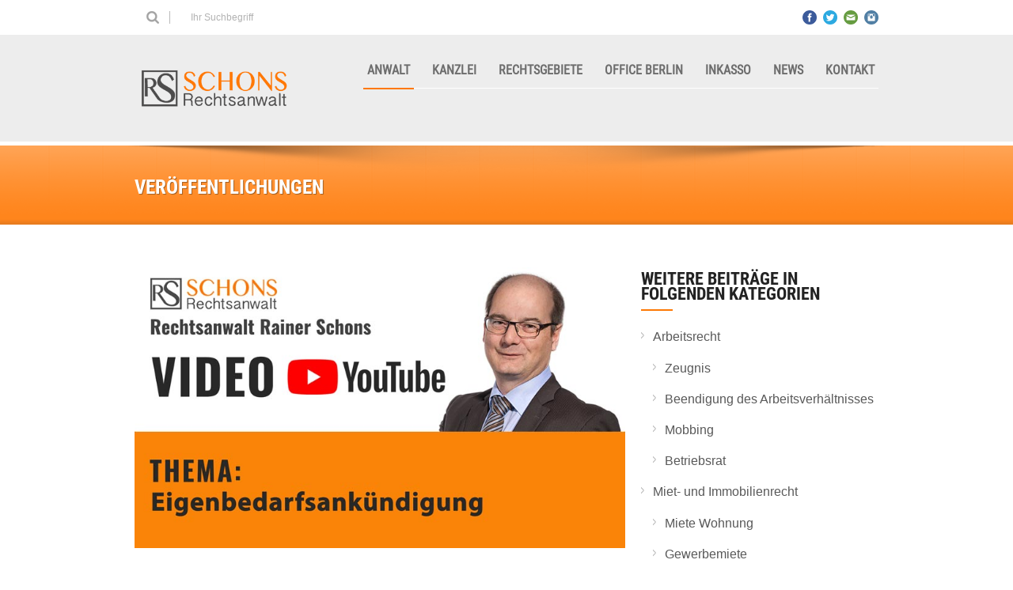

--- FILE ---
content_type: text/html; charset=UTF-8
request_url: https://www.schons-rechtsanwalt.de/%C2%A7-573-absatz-2-bgb-eigenbedarfskundigung-anforderungen/thumb-eigenbedarfsankundigung/
body_size: 10756
content:
<!DOCTYPE html>
<!--[if lt IE 7]><html class="no-js lt-ie9 lt-ie8 lt-ie7" lang="de"> <![endif]-->
<!--[if IE 7]><html class="no-js lt-ie9 lt-ie8" lang="de"> <![endif]-->
<!--[if IE 8]><html class="no-js lt-ie9" lang="de"> <![endif]-->
<!--[if gt IE 8]><!--> <html class="no-js" lang="de"> <!--<![endif]-->
<head>
<!-- Basic Page Needs
================================================== -->
<meta charset="UTF-8" />
<title>Rechtsanwalt Schons Trier  Eigenbedarfsankündigung Video - Rechtsanwalt Schons Trier</title>
<!--[if lt IE 9]>
<script src="http://html5shiv.googlecode.com/svn/trunk/html5.js"></script>
<![endif]-->
<!-- CSS
================================================== -->
<meta name="viewport" content="width=device-width, user-scalable=no">
<!--[if IE 7]>
<link rel="stylesheet" href="https://www.schons-rechtsanwalt.de/wp-content/themes/maxima/stylesheet/ie7-style.css" /> 
<link rel="stylesheet" href="https://www.schons-rechtsanwalt.de/wp-content/themes/maxima/stylesheet/font-awesome/font-awesome-ie7.min.css" /> 
<![endif]-->	
<link rel="shortcut icon" href="https://www.schons-rechtsanwalt.de/wp-content/uploads/2014/03/favicon.ico" type="image/x-icon" /><meta name='robots' content='index, follow, max-image-preview:large, max-snippet:-1, max-video-preview:-1' />
<style>img:is([sizes="auto" i], [sizes^="auto," i]) { contain-intrinsic-size: 3000px 1500px }</style>
<!-- This site is optimized with the Yoast SEO plugin v25.3.1 - https://yoast.com/wordpress/plugins/seo/ -->
<link rel="canonical" href="https://www.schons-rechtsanwalt.de/§-573-absatz-2-bgb-eigenbedarfskundigung-anforderungen/thumb-eigenbedarfsankundigung/" />
<meta property="og:locale" content="de_DE" />
<meta property="og:type" content="article" />
<meta property="og:title" content="Eigenbedarfsankündigung Video - Rechtsanwalt Schons Trier" />
<meta property="og:url" content="https://www.schons-rechtsanwalt.de/§-573-absatz-2-bgb-eigenbedarfskundigung-anforderungen/thumb-eigenbedarfsankundigung/" />
<meta property="og:site_name" content="Rechtsanwalt Schons Trier" />
<meta property="article:publisher" content="https://www.facebook.com/profile.php?id=100063776504622" />
<meta property="article:modified_time" content="2022-02-14T17:48:03+00:00" />
<meta property="og:image" content="https://www.schons-rechtsanwalt.de/%C2%A7-573-absatz-2-bgb-eigenbedarfskundigung-anforderungen/thumb-eigenbedarfsankundigung" />
<meta property="og:image:width" content="800" />
<meta property="og:image:height" content="459" />
<meta property="og:image:type" content="image/jpeg" />
<meta name="twitter:card" content="summary_large_image" />
<script type="application/ld+json" class="yoast-schema-graph">{"@context":"https://schema.org","@graph":[{"@type":"WebPage","@id":"https://www.schons-rechtsanwalt.de/%C2%A7-573-absatz-2-bgb-eigenbedarfskundigung-anforderungen/thumb-eigenbedarfsankundigung/","url":"https://www.schons-rechtsanwalt.de/%C2%A7-573-absatz-2-bgb-eigenbedarfskundigung-anforderungen/thumb-eigenbedarfsankundigung/","name":"Eigenbedarfsankündigung Video - Rechtsanwalt Schons Trier","isPartOf":{"@id":"https://www.schons-rechtsanwalt.de/#website"},"primaryImageOfPage":{"@id":"https://www.schons-rechtsanwalt.de/%C2%A7-573-absatz-2-bgb-eigenbedarfskundigung-anforderungen/thumb-eigenbedarfsankundigung/#primaryimage"},"image":{"@id":"https://www.schons-rechtsanwalt.de/%C2%A7-573-absatz-2-bgb-eigenbedarfskundigung-anforderungen/thumb-eigenbedarfsankundigung/#primaryimage"},"thumbnailUrl":"https://www.schons-rechtsanwalt.de/wp-content/uploads/2015/08/thumb-eigenbedarfsankundigung.jpg","datePublished":"2022-02-14T17:47:45+00:00","dateModified":"2022-02-14T17:48:03+00:00","breadcrumb":{"@id":"https://www.schons-rechtsanwalt.de/%C2%A7-573-absatz-2-bgb-eigenbedarfskundigung-anforderungen/thumb-eigenbedarfsankundigung/#breadcrumb"},"inLanguage":"de","potentialAction":[{"@type":"ReadAction","target":["https://www.schons-rechtsanwalt.de/%C2%A7-573-absatz-2-bgb-eigenbedarfskundigung-anforderungen/thumb-eigenbedarfsankundigung/"]}]},{"@type":"ImageObject","inLanguage":"de","@id":"https://www.schons-rechtsanwalt.de/%C2%A7-573-absatz-2-bgb-eigenbedarfskundigung-anforderungen/thumb-eigenbedarfsankundigung/#primaryimage","url":"https://www.schons-rechtsanwalt.de/wp-content/uploads/2015/08/thumb-eigenbedarfsankundigung.jpg","contentUrl":"https://www.schons-rechtsanwalt.de/wp-content/uploads/2015/08/thumb-eigenbedarfsankundigung.jpg","width":800,"height":459,"caption":"Eigenbedarfsankündigung Video"},{"@type":"BreadcrumbList","@id":"https://www.schons-rechtsanwalt.de/%C2%A7-573-absatz-2-bgb-eigenbedarfskundigung-anforderungen/thumb-eigenbedarfsankundigung/#breadcrumb","itemListElement":[{"@type":"ListItem","position":1,"name":"Startseite","item":"https://www.schons-rechtsanwalt.de/"},{"@type":"ListItem","position":2,"name":"Vermieter Eigenbedarf : Kündigung § 573 Absatz 2 BGB &#8211; Eigenbedarfskündigung – Anforderungen","item":"https://www.schons-rechtsanwalt.de/%c2%a7-573-absatz-2-bgb-eigenbedarfskundigung-anforderungen/"},{"@type":"ListItem","position":3,"name":"Eigenbedarfsankündigung Video"}]},{"@type":"WebSite","@id":"https://www.schons-rechtsanwalt.de/#website","url":"https://www.schons-rechtsanwalt.de/","name":"Rechtsanwalt Schons Trier","description":"Anwalt für Arbeitsrecht, Mietrecht, Baurecht, Gesellschaftsrecht","publisher":{"@id":"https://www.schons-rechtsanwalt.de/#organization"},"potentialAction":[{"@type":"SearchAction","target":{"@type":"EntryPoint","urlTemplate":"https://www.schons-rechtsanwalt.de/?s={search_term_string}"},"query-input":{"@type":"PropertyValueSpecification","valueRequired":true,"valueName":"search_term_string"}}],"inLanguage":"de"},{"@type":"Organization","@id":"https://www.schons-rechtsanwalt.de/#organization","name":"Rechtsanwalt Schons Trier","url":"https://www.schons-rechtsanwalt.de/","logo":{"@type":"ImageObject","inLanguage":"de","@id":"https://www.schons-rechtsanwalt.de/#/schema/logo/image/","url":"https://www.schons-rechtsanwalt.de/wp-content/uploads/2020/05/logo2x.png","contentUrl":"https://www.schons-rechtsanwalt.de/wp-content/uploads/2020/05/logo2x.png","width":360,"height":89,"caption":"Rechtsanwalt Schons Trier"},"image":{"@id":"https://www.schons-rechtsanwalt.de/#/schema/logo/image/"},"sameAs":["https://www.facebook.com/profile.php?id=100063776504622","https://www.instagram.com/rechtsanwaltrainerschons/?hl=de"]}]}</script>
<!-- / Yoast SEO plugin. -->
<link rel="alternate" type="application/rss+xml" title="Rechtsanwalt Schons Trier &raquo; Feed" href="https://www.schons-rechtsanwalt.de/feed/" />
<link rel="alternate" type="application/rss+xml" title="Rechtsanwalt Schons Trier &raquo; Kommentar-Feed" href="https://www.schons-rechtsanwalt.de/comments/feed/" />
<!-- <link rel='stylesheet' id='mxm-style-css' href='https://www.schons-rechtsanwalt.de/wp-content/themes/maxima/style.css?ver=6.8.3' type='text/css' media='all' /> -->
<!-- <link rel='stylesheet' id='mxm-foundation-css' href='https://www.schons-rechtsanwalt.de/wp-content/themes/maxima/stylesheet/foundation-responsive.css?ver=6.8.3' type='text/css' media='all' /> -->
<!-- <link rel='stylesheet' id='style-custom-css' href='https://www.schons-rechtsanwalt.de/wp-content/themes/maxima/style-custom.css?ver=6.8.3' type='text/css' media='all' /> -->
<!-- <link rel='stylesheet' id='layerslider-css' href='https://www.schons-rechtsanwalt.de/wp-content/plugins/LayerSlider/assets/static/layerslider/css/layerslider.css?ver=7.14.4' type='text/css' media='all' /> -->
<!-- <link rel='stylesheet' id='wp-block-library-css' href='https://www.schons-rechtsanwalt.de/wp-includes/css/dist/block-library/style.min.css?ver=6.8.3' type='text/css' media='all' /> -->
<link rel="stylesheet" type="text/css" href="//www.schons-rechtsanwalt.de/wp-content/cache/wpfc-minified/d62cu551/dy8ym.css" media="all"/>
<style id='classic-theme-styles-inline-css' type='text/css'>
/*! This file is auto-generated */
.wp-block-button__link{color:#fff;background-color:#32373c;border-radius:9999px;box-shadow:none;text-decoration:none;padding:calc(.667em + 2px) calc(1.333em + 2px);font-size:1.125em}.wp-block-file__button{background:#32373c;color:#fff;text-decoration:none}
</style>
<style id='pdfemb-pdf-embedder-viewer-style-inline-css' type='text/css'>
.wp-block-pdfemb-pdf-embedder-viewer{max-width:none}
</style>
<style id='global-styles-inline-css' type='text/css'>
:root{--wp--preset--aspect-ratio--square: 1;--wp--preset--aspect-ratio--4-3: 4/3;--wp--preset--aspect-ratio--3-4: 3/4;--wp--preset--aspect-ratio--3-2: 3/2;--wp--preset--aspect-ratio--2-3: 2/3;--wp--preset--aspect-ratio--16-9: 16/9;--wp--preset--aspect-ratio--9-16: 9/16;--wp--preset--color--black: #000000;--wp--preset--color--cyan-bluish-gray: #abb8c3;--wp--preset--color--white: #ffffff;--wp--preset--color--pale-pink: #f78da7;--wp--preset--color--vivid-red: #cf2e2e;--wp--preset--color--luminous-vivid-orange: #ff6900;--wp--preset--color--luminous-vivid-amber: #fcb900;--wp--preset--color--light-green-cyan: #7bdcb5;--wp--preset--color--vivid-green-cyan: #00d084;--wp--preset--color--pale-cyan-blue: #8ed1fc;--wp--preset--color--vivid-cyan-blue: #0693e3;--wp--preset--color--vivid-purple: #9b51e0;--wp--preset--gradient--vivid-cyan-blue-to-vivid-purple: linear-gradient(135deg,rgba(6,147,227,1) 0%,rgb(155,81,224) 100%);--wp--preset--gradient--light-green-cyan-to-vivid-green-cyan: linear-gradient(135deg,rgb(122,220,180) 0%,rgb(0,208,130) 100%);--wp--preset--gradient--luminous-vivid-amber-to-luminous-vivid-orange: linear-gradient(135deg,rgba(252,185,0,1) 0%,rgba(255,105,0,1) 100%);--wp--preset--gradient--luminous-vivid-orange-to-vivid-red: linear-gradient(135deg,rgba(255,105,0,1) 0%,rgb(207,46,46) 100%);--wp--preset--gradient--very-light-gray-to-cyan-bluish-gray: linear-gradient(135deg,rgb(238,238,238) 0%,rgb(169,184,195) 100%);--wp--preset--gradient--cool-to-warm-spectrum: linear-gradient(135deg,rgb(74,234,220) 0%,rgb(151,120,209) 20%,rgb(207,42,186) 40%,rgb(238,44,130) 60%,rgb(251,105,98) 80%,rgb(254,248,76) 100%);--wp--preset--gradient--blush-light-purple: linear-gradient(135deg,rgb(255,206,236) 0%,rgb(152,150,240) 100%);--wp--preset--gradient--blush-bordeaux: linear-gradient(135deg,rgb(254,205,165) 0%,rgb(254,45,45) 50%,rgb(107,0,62) 100%);--wp--preset--gradient--luminous-dusk: linear-gradient(135deg,rgb(255,203,112) 0%,rgb(199,81,192) 50%,rgb(65,88,208) 100%);--wp--preset--gradient--pale-ocean: linear-gradient(135deg,rgb(255,245,203) 0%,rgb(182,227,212) 50%,rgb(51,167,181) 100%);--wp--preset--gradient--electric-grass: linear-gradient(135deg,rgb(202,248,128) 0%,rgb(113,206,126) 100%);--wp--preset--gradient--midnight: linear-gradient(135deg,rgb(2,3,129) 0%,rgb(40,116,252) 100%);--wp--preset--font-size--small: 13px;--wp--preset--font-size--medium: 20px;--wp--preset--font-size--large: 36px;--wp--preset--font-size--x-large: 42px;--wp--preset--spacing--20: 0.44rem;--wp--preset--spacing--30: 0.67rem;--wp--preset--spacing--40: 1rem;--wp--preset--spacing--50: 1.5rem;--wp--preset--spacing--60: 2.25rem;--wp--preset--spacing--70: 3.38rem;--wp--preset--spacing--80: 5.06rem;--wp--preset--shadow--natural: 6px 6px 9px rgba(0, 0, 0, 0.2);--wp--preset--shadow--deep: 12px 12px 50px rgba(0, 0, 0, 0.4);--wp--preset--shadow--sharp: 6px 6px 0px rgba(0, 0, 0, 0.2);--wp--preset--shadow--outlined: 6px 6px 0px -3px rgba(255, 255, 255, 1), 6px 6px rgba(0, 0, 0, 1);--wp--preset--shadow--crisp: 6px 6px 0px rgba(0, 0, 0, 1);}:where(.is-layout-flex){gap: 0.5em;}:where(.is-layout-grid){gap: 0.5em;}body .is-layout-flex{display: flex;}.is-layout-flex{flex-wrap: wrap;align-items: center;}.is-layout-flex > :is(*, div){margin: 0;}body .is-layout-grid{display: grid;}.is-layout-grid > :is(*, div){margin: 0;}:where(.wp-block-columns.is-layout-flex){gap: 2em;}:where(.wp-block-columns.is-layout-grid){gap: 2em;}:where(.wp-block-post-template.is-layout-flex){gap: 1.25em;}:where(.wp-block-post-template.is-layout-grid){gap: 1.25em;}.has-black-color{color: var(--wp--preset--color--black) !important;}.has-cyan-bluish-gray-color{color: var(--wp--preset--color--cyan-bluish-gray) !important;}.has-white-color{color: var(--wp--preset--color--white) !important;}.has-pale-pink-color{color: var(--wp--preset--color--pale-pink) !important;}.has-vivid-red-color{color: var(--wp--preset--color--vivid-red) !important;}.has-luminous-vivid-orange-color{color: var(--wp--preset--color--luminous-vivid-orange) !important;}.has-luminous-vivid-amber-color{color: var(--wp--preset--color--luminous-vivid-amber) !important;}.has-light-green-cyan-color{color: var(--wp--preset--color--light-green-cyan) !important;}.has-vivid-green-cyan-color{color: var(--wp--preset--color--vivid-green-cyan) !important;}.has-pale-cyan-blue-color{color: var(--wp--preset--color--pale-cyan-blue) !important;}.has-vivid-cyan-blue-color{color: var(--wp--preset--color--vivid-cyan-blue) !important;}.has-vivid-purple-color{color: var(--wp--preset--color--vivid-purple) !important;}.has-black-background-color{background-color: var(--wp--preset--color--black) !important;}.has-cyan-bluish-gray-background-color{background-color: var(--wp--preset--color--cyan-bluish-gray) !important;}.has-white-background-color{background-color: var(--wp--preset--color--white) !important;}.has-pale-pink-background-color{background-color: var(--wp--preset--color--pale-pink) !important;}.has-vivid-red-background-color{background-color: var(--wp--preset--color--vivid-red) !important;}.has-luminous-vivid-orange-background-color{background-color: var(--wp--preset--color--luminous-vivid-orange) !important;}.has-luminous-vivid-amber-background-color{background-color: var(--wp--preset--color--luminous-vivid-amber) !important;}.has-light-green-cyan-background-color{background-color: var(--wp--preset--color--light-green-cyan) !important;}.has-vivid-green-cyan-background-color{background-color: var(--wp--preset--color--vivid-green-cyan) !important;}.has-pale-cyan-blue-background-color{background-color: var(--wp--preset--color--pale-cyan-blue) !important;}.has-vivid-cyan-blue-background-color{background-color: var(--wp--preset--color--vivid-cyan-blue) !important;}.has-vivid-purple-background-color{background-color: var(--wp--preset--color--vivid-purple) !important;}.has-black-border-color{border-color: var(--wp--preset--color--black) !important;}.has-cyan-bluish-gray-border-color{border-color: var(--wp--preset--color--cyan-bluish-gray) !important;}.has-white-border-color{border-color: var(--wp--preset--color--white) !important;}.has-pale-pink-border-color{border-color: var(--wp--preset--color--pale-pink) !important;}.has-vivid-red-border-color{border-color: var(--wp--preset--color--vivid-red) !important;}.has-luminous-vivid-orange-border-color{border-color: var(--wp--preset--color--luminous-vivid-orange) !important;}.has-luminous-vivid-amber-border-color{border-color: var(--wp--preset--color--luminous-vivid-amber) !important;}.has-light-green-cyan-border-color{border-color: var(--wp--preset--color--light-green-cyan) !important;}.has-vivid-green-cyan-border-color{border-color: var(--wp--preset--color--vivid-green-cyan) !important;}.has-pale-cyan-blue-border-color{border-color: var(--wp--preset--color--pale-cyan-blue) !important;}.has-vivid-cyan-blue-border-color{border-color: var(--wp--preset--color--vivid-cyan-blue) !important;}.has-vivid-purple-border-color{border-color: var(--wp--preset--color--vivid-purple) !important;}.has-vivid-cyan-blue-to-vivid-purple-gradient-background{background: var(--wp--preset--gradient--vivid-cyan-blue-to-vivid-purple) !important;}.has-light-green-cyan-to-vivid-green-cyan-gradient-background{background: var(--wp--preset--gradient--light-green-cyan-to-vivid-green-cyan) !important;}.has-luminous-vivid-amber-to-luminous-vivid-orange-gradient-background{background: var(--wp--preset--gradient--luminous-vivid-amber-to-luminous-vivid-orange) !important;}.has-luminous-vivid-orange-to-vivid-red-gradient-background{background: var(--wp--preset--gradient--luminous-vivid-orange-to-vivid-red) !important;}.has-very-light-gray-to-cyan-bluish-gray-gradient-background{background: var(--wp--preset--gradient--very-light-gray-to-cyan-bluish-gray) !important;}.has-cool-to-warm-spectrum-gradient-background{background: var(--wp--preset--gradient--cool-to-warm-spectrum) !important;}.has-blush-light-purple-gradient-background{background: var(--wp--preset--gradient--blush-light-purple) !important;}.has-blush-bordeaux-gradient-background{background: var(--wp--preset--gradient--blush-bordeaux) !important;}.has-luminous-dusk-gradient-background{background: var(--wp--preset--gradient--luminous-dusk) !important;}.has-pale-ocean-gradient-background{background: var(--wp--preset--gradient--pale-ocean) !important;}.has-electric-grass-gradient-background{background: var(--wp--preset--gradient--electric-grass) !important;}.has-midnight-gradient-background{background: var(--wp--preset--gradient--midnight) !important;}.has-small-font-size{font-size: var(--wp--preset--font-size--small) !important;}.has-medium-font-size{font-size: var(--wp--preset--font-size--medium) !important;}.has-large-font-size{font-size: var(--wp--preset--font-size--large) !important;}.has-x-large-font-size{font-size: var(--wp--preset--font-size--x-large) !important;}
:where(.wp-block-post-template.is-layout-flex){gap: 1.25em;}:where(.wp-block-post-template.is-layout-grid){gap: 1.25em;}
:where(.wp-block-columns.is-layout-flex){gap: 2em;}:where(.wp-block-columns.is-layout-grid){gap: 2em;}
:root :where(.wp-block-pullquote){font-size: 1.5em;line-height: 1.6;}
</style>
<!-- <link rel='stylesheet' id='dashicons-css' href='https://www.schons-rechtsanwalt.de/wp-includes/css/dashicons.min.css?ver=6.8.3' type='text/css' media='all' /> -->
<!-- <link rel='stylesheet' id='to-top-css' href='https://www.schons-rechtsanwalt.de/wp-content/plugins/to-top/public/css/to-top-public.css?ver=2.5.5' type='text/css' media='all' /> -->
<!-- <link rel='stylesheet' id='superfish-css' href='https://www.schons-rechtsanwalt.de/wp-content/themes/maxima/stylesheet/superfish.css?ver=6.8.3' type='text/css' media='all' /> -->
<!-- <link rel='stylesheet' id='fancybox-css' href='https://www.schons-rechtsanwalt.de/wp-content/themes/maxima/stylesheet/fancybox.css?ver=6.8.3' type='text/css' media='all' /> -->
<!-- <link rel='stylesheet' id='fancybox-thumbs-css' href='https://www.schons-rechtsanwalt.de/wp-content/themes/maxima/stylesheet/jquery.fancybox-thumbs.css?ver=6.8.3' type='text/css' media='all' /> -->
<!-- <link rel='stylesheet' id='font-awesome-css' href='https://www.schons-rechtsanwalt.de/wp-content/themes/maxima/stylesheet/font-awesome/font-awesome.css?ver=6.8.3' type='text/css' media='all' /> -->
<link rel="stylesheet" type="text/css" href="//www.schons-rechtsanwalt.de/wp-content/cache/wpfc-minified/10mvmoo4/dy8ym.css" media="all"/>
<script src='//www.schons-rechtsanwalt.de/wp-content/cache/wpfc-minified/qimnl25s/dy8ym.js' type="text/javascript"></script>
<!-- <script type="text/javascript" src="https://www.schons-rechtsanwalt.de/wp-includes/js/jquery/jquery.min.js?ver=3.7.1" id="jquery-core-js"></script> -->
<!-- <script type="text/javascript" src="https://www.schons-rechtsanwalt.de/wp-includes/js/jquery/jquery-migrate.min.js?ver=3.4.1" id="jquery-migrate-js"></script> -->
<script type="text/javascript" id="to-top-js-extra">
/* <![CDATA[ */
var to_top_options = {"scroll_offset":"100","icon_opacity":"50","style":"icon","icon_type":"dashicons-arrow-up-alt2","icon_color":"#ffffff","icon_bg_color":"#000000","icon_size":"32","border_radius":"5","image":"https:\/\/www.schons-rechtsanwalt.de\/wp-content\/plugins\/to-top\/admin\/images\/default.png","image_width":"65","image_alt":"","location":"bottom-right","margin_x":"20","margin_y":"20","show_on_admin":"0","enable_autohide":"0","autohide_time":"2","enable_hide_small_device":"0","small_device_max_width":"640","reset":"0"};
/* ]]> */
</script>
<script src='//www.schons-rechtsanwalt.de/wp-content/cache/wpfc-minified/7ndg35uc/dy8ym.js' type="text/javascript"></script>
<!-- <script async type="text/javascript" src="https://www.schons-rechtsanwalt.de/wp-content/plugins/to-top/public/js/to-top-public.js?ver=2.5.5" id="to-top-js"></script> -->
<!-- <script type="text/javascript" src="https://www.schons-rechtsanwalt.de/wp-content/plugins/interaktive-karte-1626093597-99497/interaktive_karte/karte.js?ver=6.8.3" id="iakjs-js"></script> -->
<!-- <script type="text/javascript" src="https://www.schons-rechtsanwalt.de/wp-content/themes/maxima/javascript/jquery.fitvids.js?ver=1.0" id="fitvids-js"></script> -->
<meta name="generator" content="Powered by LayerSlider 7.14.4 - Build Heros, Sliders, and Popups. Create Animations and Beautiful, Rich Web Content as Easy as Never Before on WordPress." />
<!-- LayerSlider updates and docs at: https://layerslider.com -->
<link rel="https://api.w.org/" href="https://www.schons-rechtsanwalt.de/wp-json/" /><link rel="alternate" title="JSON" type="application/json" href="https://www.schons-rechtsanwalt.de/wp-json/wp/v2/media/3466" /><link rel="EditURI" type="application/rsd+xml" title="RSD" href="https://www.schons-rechtsanwalt.de/xmlrpc.php?rsd" />
<meta name="generator" content="WordPress 6.8.3" />
<link rel='shortlink' href='https://www.schons-rechtsanwalt.de/?p=3466' />
<link rel="alternate" title="oEmbed (JSON)" type="application/json+oembed" href="https://www.schons-rechtsanwalt.de/wp-json/oembed/1.0/embed?url=https%3A%2F%2Fwww.schons-rechtsanwalt.de%2F%25c2%25a7-573-absatz-2-bgb-eigenbedarfskundigung-anforderungen%2Fthumb-eigenbedarfsankundigung%2F" />
<link rel="alternate" title="oEmbed (XML)" type="text/xml+oembed" href="https://www.schons-rechtsanwalt.de/wp-json/oembed/1.0/embed?url=https%3A%2F%2Fwww.schons-rechtsanwalt.de%2F%25c2%25a7-573-absatz-2-bgb-eigenbedarfskundigung-anforderungen%2Fthumb-eigenbedarfsankundigung%2F&#038;format=xml" />
<style type="text/css">@font-face {font-family: "open sans";src: url("https://www.schons-rechtsanwalt.de/wp-content/uploads/2018/09/open-sans-v15-latin-regular-1.eot");src: url("https://www.schons-rechtsanwalt.de/wp-content/uploads/2018/09/open-sans-v15-latin-regular-1.eot?#iefix") format("embedded-opentype"), url("https://www.schons-rechtsanwalt.de/wp-content/uploads/2018/09/open-sans-v15-latin-regular.ttf") format("truetype");font-weight: normal;font-style: normal;}@font-face {font-family: "roboto condensed lightItalic";src: url("https://www.schons-rechtsanwalt.de/wp-content/uploads/2015/08/thumb-eigenbedarfsankundigung.jpg");src: url("https://www.schons-rechtsanwalt.de/wp-content/uploads/2015/08/thumb-eigenbedarfsankundigung.jpg?#iefix") format("embedded-opentype"), url("https://www.schons-rechtsanwalt.de/wp-content/uploads/2019/04/RobotoCondensed-LightItalic.ttf") format("truetype");font-weight: normal;font-style: normal;}@font-face {font-family: "roboto condensed regular";src: url("https://www.schons-rechtsanwalt.de/wp-content/uploads/2015/08/thumb-eigenbedarfsankundigung.jpg");src: url("https://www.schons-rechtsanwalt.de/wp-content/uploads/2015/08/thumb-eigenbedarfsankundigung.jpg?#iefix") format("embedded-opentype"), url("https://www.schons-rechtsanwalt.de/wp-content/uploads/2019/04/RobotoCondensed-Regular.ttf") format("truetype");font-weight: normal;font-style: normal;}@font-face {font-family: "roboto condensed bold";src: url("https://www.schons-rechtsanwalt.de/wp-content/uploads/2015/08/thumb-eigenbedarfsankundigung.jpg");src: url("https://www.schons-rechtsanwalt.de/wp-content/uploads/2015/08/thumb-eigenbedarfsankundigung.jpg?#iefix") format("embedded-opentype"), url("https://www.schons-rechtsanwalt.de/wp-content/uploads/2019/04/RobotoCondensed-Bold.ttf") format("truetype");font-weight: normal;font-style: normal;}@font-face {font-family: "roboto condensed light";src: url("https://www.schons-rechtsanwalt.de/wp-content/uploads/2015/08/thumb-eigenbedarfsankundigung.jpg");src: url("https://www.schons-rechtsanwalt.de/wp-content/uploads/2015/08/thumb-eigenbedarfsankundigung.jpg?#iefix") format("embedded-opentype"), url("https://www.schons-rechtsanwalt.de/wp-content/uploads/2019/04/RobotoCondensed-Light.ttf") format("truetype");font-weight: normal;font-style: normal;}@font-face {font-family: "Oswald-Bold";src: url("https://www.schons-rechtsanwalt.de/wp-content/uploads/2015/08/thumb-eigenbedarfsankundigung.jpg");src: url("https://www.schons-rechtsanwalt.de/wp-content/uploads/2015/08/thumb-eigenbedarfsankundigung.jpg?#iefix") format("embedded-opentype"), url("https://www.schons-rechtsanwalt.de/wp-content/uploads/2022/02/Oswald-Bold.ttf") format("truetype");font-weight: normal;font-style: normal;}@font-face {font-family: "Oswald-Medium";src: url("https://www.schons-rechtsanwalt.de/wp-content/uploads/2015/08/thumb-eigenbedarfsankundigung.jpg");src: url("https://www.schons-rechtsanwalt.de/wp-content/uploads/2015/08/thumb-eigenbedarfsankundigung.jpg?#iefix") format("embedded-opentype"), url("https://www.schons-rechtsanwalt.de/wp-content/uploads/2022/02/Oswald-Medium.ttf") format("truetype");font-weight: normal;font-style: normal;}@font-face {font-family: "Oswald-Regular";src: url("https://www.schons-rechtsanwalt.de/wp-content/uploads/2015/08/thumb-eigenbedarfsankundigung.jpg");src: url("https://www.schons-rechtsanwalt.de/wp-content/uploads/2015/08/thumb-eigenbedarfsankundigung.jpg?#iefix") format("embedded-opentype"), url("https://www.schons-rechtsanwalt.de/wp-content/uploads/2022/02/Oswald-Regular.ttf") format("truetype");font-weight: normal;font-style: normal;}@font-face {font-family: "Oswald-SemiBold";src: url("https://www.schons-rechtsanwalt.de/wp-content/uploads/2015/08/thumb-eigenbedarfsankundigung.jpg");src: url("https://www.schons-rechtsanwalt.de/wp-content/uploads/2015/08/thumb-eigenbedarfsankundigung.jpg?#iefix") format("embedded-opentype"), url("https://www.schons-rechtsanwalt.de/wp-content/uploads/2022/02/Oswald-SemiBold.ttf") format("truetype");font-weight: normal;font-style: normal;}@font-face {font-family: "Oswald-Light";src: url("https://www.schons-rechtsanwalt.de/wp-content/uploads/2015/08/thumb-eigenbedarfsankundigung.jpg");src: url("https://www.schons-rechtsanwalt.de/wp-content/uploads/2015/08/thumb-eigenbedarfsankundigung.jpg?#iefix") format("embedded-opentype"), url("https://www.schons-rechtsanwalt.de/wp-content/uploads/2022/02/Oswald-Light.ttf") format("truetype");font-weight: normal;font-style: normal;}</style>	
<!--[if lt IE 9]>
<style type="text/css">
div.shortcode-dropcap.circle,
div.anythingSlider .anythingControls ul a, .flex-control-nav li a, 
.nivo-controlNav a, ls-bottom-slidebuttons a{
z-index: 1000;
position: relative;
behavior: url(https://www.schons-rechtsanwalt.de/wp-content/themes/maxima/stylesheet/ie-fix/PIE.php);
}
ul.gdl-accordion li, ul.gdl-toggle-box li{ overflow: hidden; }
.logo-wrapper{ overflow: hidden; width: 300px !important; }	
</style>
<![endif]-->
<script src="https://websitecheck.epccm19.com/app.js?apiKey=95f3d1a23db51d5c084ef8f878cd717c732b5956c2e4e493&domain=68248df3d8b652c3340e4acd" referrerpolicy="origin"></script><link rel="icon" href="https://www.schons-rechtsanwalt.de/wp-content/uploads/2016/03/cropped-Logo-schons_512x512-1-32x32.jpg" sizes="32x32" />
<link rel="icon" href="https://www.schons-rechtsanwalt.de/wp-content/uploads/2016/03/cropped-Logo-schons_512x512-1-192x192.jpg" sizes="192x192" />
<link rel="apple-touch-icon" href="https://www.schons-rechtsanwalt.de/wp-content/uploads/2016/03/cropped-Logo-schons_512x512-1-180x180.jpg" />
<meta name="msapplication-TileImage" content="https://www.schons-rechtsanwalt.de/wp-content/uploads/2016/03/cropped-Logo-schons_512x512-1-270x270.jpg" />
<style type="text/css" id="wp-custom-css">
div.logo-wrapper img {
display: block;
max-width: 200px;
}		</style>
</head>
<body class="attachment wp-singular attachment-template-default single single-attachment postid-3466 attachmentid-3466 attachment-jpeg wp-theme-maxima">
<div class="floating-nav-wrapper"><ul id="menu-hauptmenue" class="sf-menu"><li id="menu-item-2336" class="menu-item menu-item-type-post_type menu-item-object-page menu-item-2336"><a href="https://www.schons-rechtsanwalt.de/rechtsanwalt-rainer-schons-trier-%e2%9c%86-0651-99-35-90-8-0/rechtsanwalt-rainer-schons-trier/">Anwalt</a></li>
<li id="menu-item-2466" class="menu-item menu-item-type-post_type menu-item-object-page menu-item-2466"><a href="https://www.schons-rechtsanwalt.de/die-anwaltskanzlei-schons-trier/">Kanzlei</a></li>
<li id="menu-item-90" class="menu-item menu-item-type-post_type menu-item-object-page menu-item-has-children menu-item-90"><a href="#">Rechtsgebiete</a>
<ul class="sub-menu">
<li id="menu-item-2479" class="menu-item menu-item-type-post_type menu-item-object-page menu-item-2479"><a href="https://www.schons-rechtsanwalt.de/arbeitsrecht-rechtsanwalt-trier/" title="Fachanwalt Arbeitsrecht Trier">Arbeitsrecht</a></li>
<li id="menu-item-2490" class="menu-item menu-item-type-post_type menu-item-object-page menu-item-2490"><a href="https://www.schons-rechtsanwalt.de/fachanwalt-baurecht-trier/" title="Rechtsanwalt für Baurecht in Trier">Baurecht</a></li>
<li id="menu-item-2884" class="menu-item menu-item-type-post_type menu-item-object-page menu-item-2884"><a href="https://www.schons-rechtsanwalt.de/anwalt-mietrecht-gewerbemiete-trier-2/" title="Rechtsanwalt für Miete Gewerbemiete in Trier">Miete / Gewerbemiete</a></li>
<li id="menu-item-2313" class="menu-item menu-item-type-post_type menu-item-object-portfolio menu-item-2313"><a href="https://www.schons-rechtsanwalt.de/wohnungseigentum-weg-rechtsanwalt-trier">Wohnungseigentumsrecht</a></li>
<li id="menu-item-2515" class="menu-item menu-item-type-post_type menu-item-object-page menu-item-2515"><a href="https://www.schons-rechtsanwalt.de/rechtsgebiete-anwaltskanzlei-trier/zivilrecht-rechtsanwalt-trier/">Zivilrecht</a></li>
</ul>
</li>
<li id="menu-item-2979" class="menu-item menu-item-type-post_type menu-item-object-page menu-item-2979"><a href="https://www.schons-rechtsanwalt.de/zweigstelle-berlin/" title="Zweigstelle Berlin">Office Berlin</a></li>
<li id="menu-item-3492" class="menu-item menu-item-type-post_type menu-item-object-page menu-item-3492"><a href="https://www.schons-rechtsanwalt.de/inkasso-beauftragen-trier/">Inkasso</a></li>
<li id="menu-item-2333" class="menu-item menu-item-type-post_type menu-item-object-page menu-item-2333"><a href="https://www.schons-rechtsanwalt.de/veroeffentlichungen/" title="Veröffentlichungen zu Rechtsgebieten">News</a></li>
<li id="menu-item-3215" class="menu-item menu-item-type-post_type menu-item-object-page menu-item-has-children menu-item-3215"><a href="https://www.schons-rechtsanwalt.de/kontakt-rechtsanwalt-trier/">Kontakt</a>
<ul class="sub-menu">
<li id="menu-item-3217" class="menu-item menu-item-type-post_type menu-item-object-page menu-item-3217"><a href="https://www.schons-rechtsanwalt.de/impressum/">Impressum</a></li>
<li id="menu-item-3216" class="menu-item menu-item-type-post_type menu-item-object-page menu-item-3216"><a href="https://www.schons-rechtsanwalt.de/datenschutz/">Datenschutz</a></li>
</ul>
</li>
</ul></div><div class="body-outer-wrapper">
<div class="body-wrapper">
<div class="header-outer-wrapper">
<!-- top navigation -->
<div class="top-navigation-wrapper boxed-style">
<div class="top-navigation-container container">
<div class="top-search-wrapper">								<div class="gdl-search-form">
<form method="get" id="searchform" action="https://www.schons-rechtsanwalt.de/">
<input type="submit" id="searchsubmit" value="" />
<div class="search-text" id="search-text">
<input type="text" value="" name="s" id="s" autocomplete="off" data-default="" />
</div>
<div class="clear"></div>
</form>
</div>
</div><div class="top-navigation-left">Ihr Suchbegriff</div><div class="top-navigation-right"><div id="gdl-social-icon" class="social-wrapper gdl-retina"><div class="social-icon-wrapper"><div class="social-icon"><a target="_blank" href="https://www.facebook.com/pages/Rechtsanwalt-Rainer-Schons/207381412656913?fref=ts"><img src="https://www.schons-rechtsanwalt.de/wp-content/themes/maxima/images/icon/social-icon/facebook.png" alt="facebook" width="18" height="18" /></a></div><div class="social-icon"><a target="_blank" href="https://twitter.com/rainerschons?lang=de"><img src="https://www.schons-rechtsanwalt.de/wp-content/themes/maxima/images/icon/social-icon/twitter.png" alt="twitter" width="18" height="18" /></a></div><div class="social-icon"><a target="_blank" href="mailto:info@schons-rechtsanwalt.de"><img src="https://www.schons-rechtsanwalt.de/wp-content/themes/maxima/images/icon/social-icon/email.png" alt="email" width="18" height="18" /></a></div><div class="social-icon"><a target="_blank" href="https://www.instagram.com/rechtsanwaltrainerschons/"><img src="https://www.schons-rechtsanwalt.de/wp-content/themes/maxima/images/icon/social-icon/instagram.png" alt="instagram" width="18" height="18" /></a></div></div></div></div>						<div class="clear"></div>
</div>
</div> <!-- top navigation wrapper -->
<div class="header-wrapper boxed-style">
<div class="header-container container">
<!-- Get Logo -->
<div class="logo-wrapper">
<a href="https://www.schons-rechtsanwalt.de"><img src="https://www.schons-rechtsanwalt.de/wp-content/uploads/2023/01/logo-web.gif" alt="Logo"/></a>					</div>
<!-- Navigation -->
<div class="gdl-navigation-wrapper">
<div class="responsive-menu-wrapper"><select id="menu-hauptmenue-1" class="menu dropdown-menu"><option value="" class="blank">&#8212; Main Menu &#8212;</option><option class="menu-item menu-item-type-post_type menu-item-object-page menu-item-2336 menu-item-depth-0" value="https://www.schons-rechtsanwalt.de/rechtsanwalt-rainer-schons-trier-%e2%9c%86-0651-99-35-90-8-0/rechtsanwalt-rainer-schons-trier/">Anwalt</option>
<option class="menu-item menu-item-type-post_type menu-item-object-page menu-item-2466 menu-item-depth-0" value="https://www.schons-rechtsanwalt.de/die-anwaltskanzlei-schons-trier/">Kanzlei</option>
<option class="menu-item menu-item-type-post_type menu-item-object-page menu-item-has-children menu-item-90 menu-item-depth-0" value="#">Rechtsgebiete</option>	<option class="menu-item menu-item-type-post_type menu-item-object-page menu-item-2479 menu-item-depth-1" value="https://www.schons-rechtsanwalt.de/arbeitsrecht-rechtsanwalt-trier/">- Arbeitsrecht</option>
<option class="menu-item menu-item-type-post_type menu-item-object-page menu-item-2490 menu-item-depth-1" value="https://www.schons-rechtsanwalt.de/fachanwalt-baurecht-trier/">- Baurecht</option>
<option class="menu-item menu-item-type-post_type menu-item-object-page menu-item-2884 menu-item-depth-1" value="https://www.schons-rechtsanwalt.de/anwalt-mietrecht-gewerbemiete-trier-2/">- Miete / Gewerbemiete</option>
<option class="menu-item menu-item-type-post_type menu-item-object-portfolio menu-item-2313 menu-item-depth-1" value="https://www.schons-rechtsanwalt.de/wohnungseigentum-weg-rechtsanwalt-trier">- Wohnungseigentumsrecht</option>
<option class="menu-item menu-item-type-post_type menu-item-object-page menu-item-2515 menu-item-depth-1" value="https://www.schons-rechtsanwalt.de/rechtsgebiete-anwaltskanzlei-trier/zivilrecht-rechtsanwalt-trier/">- Zivilrecht</option>
<option class="menu-item menu-item-type-post_type menu-item-object-page menu-item-2979 menu-item-depth-0" value="https://www.schons-rechtsanwalt.de/zweigstelle-berlin/">Office Berlin</option>
<option class="menu-item menu-item-type-post_type menu-item-object-page menu-item-3492 menu-item-depth-0" value="https://www.schons-rechtsanwalt.de/inkasso-beauftragen-trier/">Inkasso</option>
<option class="menu-item menu-item-type-post_type menu-item-object-page menu-item-2333 menu-item-depth-0" value="https://www.schons-rechtsanwalt.de/veroeffentlichungen/">News</option>
<option class="menu-item menu-item-type-post_type menu-item-object-page menu-item-has-children menu-item-3215 menu-item-depth-0" value="https://www.schons-rechtsanwalt.de/kontakt-rechtsanwalt-trier/">Kontakt</option>	<option class="menu-item menu-item-type-post_type menu-item-object-page menu-item-3217 menu-item-depth-1" value="https://www.schons-rechtsanwalt.de/impressum/">- Impressum</option>
<option class="menu-item menu-item-type-post_type menu-item-object-page menu-item-3216 menu-item-depth-1" value="https://www.schons-rechtsanwalt.de/datenschutz/">- Datenschutz</option>
</select></div><div class="clear"></div><div class="navigation-wrapper sliding-bar"><div class="main-superfish-wrapper" id="main-superfish-wrapper" ><ul id="menu-hauptmenue-2" class="sf-menu"><li class="menu-item menu-item-type-post_type menu-item-object-page menu-item-2336"><a href="https://www.schons-rechtsanwalt.de/rechtsanwalt-rainer-schons-trier-%e2%9c%86-0651-99-35-90-8-0/rechtsanwalt-rainer-schons-trier/">Anwalt</a></li>
<li class="menu-item menu-item-type-post_type menu-item-object-page menu-item-2466"><a href="https://www.schons-rechtsanwalt.de/die-anwaltskanzlei-schons-trier/">Kanzlei</a></li>
<li class="menu-item menu-item-type-post_type menu-item-object-page menu-item-has-children menu-item-90"><a href="#">Rechtsgebiete</a>
<ul class="sub-menu">
<li class="menu-item menu-item-type-post_type menu-item-object-page menu-item-2479"><a href="https://www.schons-rechtsanwalt.de/arbeitsrecht-rechtsanwalt-trier/" title="Fachanwalt Arbeitsrecht Trier">Arbeitsrecht</a></li>
<li class="menu-item menu-item-type-post_type menu-item-object-page menu-item-2490"><a href="https://www.schons-rechtsanwalt.de/fachanwalt-baurecht-trier/" title="Rechtsanwalt für Baurecht in Trier">Baurecht</a></li>
<li class="menu-item menu-item-type-post_type menu-item-object-page menu-item-2884"><a href="https://www.schons-rechtsanwalt.de/anwalt-mietrecht-gewerbemiete-trier-2/" title="Rechtsanwalt für Miete Gewerbemiete in Trier">Miete / Gewerbemiete</a></li>
<li class="menu-item menu-item-type-post_type menu-item-object-portfolio menu-item-2313"><a href="https://www.schons-rechtsanwalt.de/wohnungseigentum-weg-rechtsanwalt-trier">Wohnungseigentumsrecht</a></li>
<li class="menu-item menu-item-type-post_type menu-item-object-page menu-item-2515"><a href="https://www.schons-rechtsanwalt.de/rechtsgebiete-anwaltskanzlei-trier/zivilrecht-rechtsanwalt-trier/">Zivilrecht</a></li>
</ul>
</li>
<li class="menu-item menu-item-type-post_type menu-item-object-page menu-item-2979"><a href="https://www.schons-rechtsanwalt.de/zweigstelle-berlin/" title="Zweigstelle Berlin">Office Berlin</a></li>
<li class="menu-item menu-item-type-post_type menu-item-object-page menu-item-3492"><a href="https://www.schons-rechtsanwalt.de/inkasso-beauftragen-trier/">Inkasso</a></li>
<li class="menu-item menu-item-type-post_type menu-item-object-page menu-item-2333"><a href="https://www.schons-rechtsanwalt.de/veroeffentlichungen/" title="Veröffentlichungen zu Rechtsgebieten">News</a></li>
<li class="menu-item menu-item-type-post_type menu-item-object-page menu-item-has-children menu-item-3215"><a href="https://www.schons-rechtsanwalt.de/kontakt-rechtsanwalt-trier/">Kontakt</a>
<ul class="sub-menu">
<li class="menu-item menu-item-type-post_type menu-item-object-page menu-item-3217"><a href="https://www.schons-rechtsanwalt.de/impressum/">Impressum</a></li>
<li class="menu-item menu-item-type-post_type menu-item-object-page menu-item-3216"><a href="https://www.schons-rechtsanwalt.de/datenschutz/">Datenschutz</a></li>
</ul>
</li>
</ul><div class="clear"></div></div><div class="gdl-current-menu" ></div><div class="clear"></div></div>						<div class="clear"></div>
</div>
<div class="clear"></div>
</div> <!-- header container -->
</div> <!-- header wrapper -->
</div> <!-- header outer wrapper -->
<div class="page-header-wrapper gdl-container-color boxed-style gdl-border-x bottom"><div class="page-header-inner-wrapper "><div class="page-header-container container"><h1 class="page-header-title">Veröffentlichungen</h1><div class="clear"></div></div><div class="page-title-top-shadow"></div><div class="page-title-bottom-shadow"></div></div></div>		<div class="content-outer-wrapper">
<div class="content-wrapper container main ">		<div id="post-3466" class="post-3466 attachment type-attachment status-inherit hentry">
<div class="page-wrapper single-blog single-sidebar right-sidebar">
<div class="row gdl-page-row-wrapper"><div class="gdl-page-left mb0 eight columns"><div class="row"><div class="gdl-page-item mb0 pb20 gdl-blog-full twelve columns"><div class="blog-media-wrapper gdl-image"><a href="https://www.schons-rechtsanwalt.de/wp-content/uploads/2015/08/thumb-eigenbedarfsankundigung.jpg" data-rel="fancybox" title="Eigenbedarfsankündigung Video"><img src="https://www.schons-rechtsanwalt.de/wp-content/uploads/2015/08/thumb-eigenbedarfsankundigung.jpg" alt=""/></a></div><div class="blog-content-wrapper"><h1 class="blog-title"><a href="https://www.schons-rechtsanwalt.de/%c2%a7-573-absatz-2-bgb-eigenbedarfskundigung-anforderungen/thumb-eigenbedarfsankundigung/">Eigenbedarfsankündigung Video</a></h1><div class="blog-info-wrapper"><div class="blog-date"><i class="icon-calendar"></i><a href="https://www.schons-rechtsanwalt.de/2022/02/14/" >14. Feb. 2022</a></div><div class="blog-comment"><i class="icon-comments"></i><span>Comment are off</span></div><div class="blog-author"><i class="icon-user"></i><a href="https://www.schons-rechtsanwalt.de/author/planzeit-media/" title="Beiträge von webmaster" rel="author">webmaster</a></div><div class="clear"></div></div><div class="blog-content"><p class="attachment"><a href='https://www.schons-rechtsanwalt.de/wp-content/uploads/2015/08/thumb-eigenbedarfsankundigung.jpg'><img fetchpriority="high" decoding="async" width="300" height="172" src="https://www.schons-rechtsanwalt.de/wp-content/uploads/2015/08/thumb-eigenbedarfsankundigung-300x172.jpg" class="attachment-medium size-medium" alt="Eigenbedarfsankündigung Video" srcset="https://www.schons-rechtsanwalt.de/wp-content/uploads/2015/08/thumb-eigenbedarfsankundigung-300x172.jpg 300w, https://www.schons-rechtsanwalt.de/wp-content/uploads/2015/08/thumb-eigenbedarfsankundigung-150x86.jpg 150w, https://www.schons-rechtsanwalt.de/wp-content/uploads/2015/08/thumb-eigenbedarfsankundigung-768x441.jpg 768w, https://www.schons-rechtsanwalt.de/wp-content/uploads/2015/08/thumb-eigenbedarfsankundigung.jpg 800w" sizes="(max-width: 300px) 100vw, 300px" /></a></p>
<div class="clear"></div></div><div class='about-author-wrapper'><div class='about-author-avartar'></div><div class='about-author-info'><h5 class='about-author-title'>Über den Autor</h5></div><div class='clear'></div></div><h3 class='social-share-title'>Mit Anderen teilen</h3><div class="social-shares"><ul>			<li>
<a href="http://www.facebook.com/share.php?u=https://www.schons-rechtsanwalt.de/%C2%A7-573-absatz-2-bgb-eigenbedarfskundigung-anforderungen/thumb-eigenbedarfsankundigung/" target="_blank">
<img class="no-preload" src="https://www.schons-rechtsanwalt.de/wp-content/themes/maxima/images/icon/social-icon-m/facebook.png" width="32" height="32" />
</a>
</li>
<li>
<a href="http://twitter.com/share?url=https://www.schons-rechtsanwalt.de/%C2%A7-573-absatz-2-bgb-eigenbedarfskundigung-anforderungen/thumb-eigenbedarfsankundigung/" target="_blank">
<img class="no-preload" src="https://www.schons-rechtsanwalt.de/wp-content/themes/maxima/images/icon/social-icon-m/twitter.png" width="32" height="32" />
</a>
</li>
<li>
<a href="http://www.linkedin.com/shareArticle?mini=true&#038;url=https://www.schons-rechtsanwalt.de/%C2%A7-573-absatz-2-bgb-eigenbedarfskundigung-anforderungen/thumb-eigenbedarfsankundigung/&#038;title=Eigenbedarfsankündigung%20Video" target="_blank">
<img class="no-preload" src="https://www.schons-rechtsanwalt.de/wp-content/themes/maxima/images/icon/social-icon-m/linkedin.png" width="32" height="32" />
</a>
</li>
</ul></div><div class='clear'></div><div class="comment-wrapper"><!-- Check Authorize -->
<!-- Comment List -->
<!-- Comment Form -->
</div></div></div><div class="clear"></div></div></div><div class='four columns mb0 gdl-right-sidebar'><div class='gdl-sidebar-wrapper gdl-border-y left'><div class='sidebar-wrapper'><div class="custom-sidebar widget_nav_menu" id="nav_menu-6" ><div class="custom-sidebar-title-wrapper"><h3 class="custom-sidebar-title gdl-border-x bottom">Weitere Beiträge in folgenden Kategorien</h3><div class="clear"></div><div class="sidebar-bottom-bar"></div></div><div class="menu-kategorien-container"><ul id="menu-kategorien" class="menu"><li id="menu-item-112" class="menu-item menu-item-type-taxonomy menu-item-object-category menu-item-has-children menu-item-112"><a href="https://www.schons-rechtsanwalt.de/category/arbeitsrecht/">Arbeitsrecht</a>
<ul class="sub-menu">
<li id="menu-item-413" class="menu-item menu-item-type-taxonomy menu-item-object-category menu-item-413"><a href="https://www.schons-rechtsanwalt.de/category/arbeitsrecht/zeugnis/">Zeugnis</a></li>
<li id="menu-item-107" class="menu-item menu-item-type-taxonomy menu-item-object-category menu-item-107"><a href="https://www.schons-rechtsanwalt.de/category/arbeitsrecht/kundigung/">Beendigung des Arbeitsverhältnisses</a></li>
<li id="menu-item-113" class="menu-item menu-item-type-taxonomy menu-item-object-category menu-item-113"><a href="https://www.schons-rechtsanwalt.de/category/arbeitsrecht/mobbing/">Mobbing</a></li>
<li id="menu-item-108" class="menu-item menu-item-type-taxonomy menu-item-object-category menu-item-108"><a href="https://www.schons-rechtsanwalt.de/category/arbeitsrecht/betriebsrat/">Betriebsrat</a></li>
</ul>
</li>
<li id="menu-item-109" class="menu-item menu-item-type-taxonomy menu-item-object-category menu-item-has-children menu-item-109"><a href="https://www.schons-rechtsanwalt.de/category/mietrecht-und-immobilienrecht/">Miet- und Immobilienrecht</a>
<ul class="sub-menu">
<li id="menu-item-129" class="menu-item menu-item-type-taxonomy menu-item-object-category menu-item-129"><a href="https://www.schons-rechtsanwalt.de/category/mietrecht-und-immobilienrecht/wohnung/">Miete Wohnung</a></li>
<li id="menu-item-137" class="menu-item menu-item-type-taxonomy menu-item-object-category menu-item-137"><a href="https://www.schons-rechtsanwalt.de/category/mietrecht-und-immobilienrecht/gewerbemiete/">Gewerbemiete</a></li>
<li id="menu-item-140" class="menu-item menu-item-type-taxonomy menu-item-object-category menu-item-140"><a href="https://www.schons-rechtsanwalt.de/category/mietrecht-und-immobilienrecht/wohnungseigentumsrecht/">Wohnungseigentum WEG</a></li>
<li id="menu-item-138" class="menu-item menu-item-type-taxonomy menu-item-object-category menu-item-138"><a href="https://www.schons-rechtsanwalt.de/category/mietrecht-und-immobilienrecht/hausverwalter/">Hausverwalter</a></li>
<li id="menu-item-139" class="menu-item menu-item-type-taxonomy menu-item-object-category menu-item-139"><a href="https://www.schons-rechtsanwalt.de/category/mietrecht-und-immobilienrecht/makler/">Makler</a></li>
</ul>
</li>
<li id="menu-item-133" class="menu-item menu-item-type-taxonomy menu-item-object-category menu-item-has-children menu-item-133"><a href="https://www.schons-rechtsanwalt.de/category/baurecht-privates/">Baurecht (privates)</a>
<ul class="sub-menu">
<li id="menu-item-498" class="menu-item menu-item-type-taxonomy menu-item-object-category menu-item-498"><a href="https://www.schons-rechtsanwalt.de/category/baurecht-privates/werkvertrag-2/">Werkvertrag</a></li>
<li id="menu-item-497" class="menu-item menu-item-type-taxonomy menu-item-object-category menu-item-497"><a href="https://www.schons-rechtsanwalt.de/category/baurecht-privates/vob/">VOB</a></li>
<li id="menu-item-496" class="menu-item menu-item-type-taxonomy menu-item-object-category menu-item-496"><a href="https://www.schons-rechtsanwalt.de/category/baurecht-privates/hoai/">HOAI</a></li>
</ul>
</li>
<li id="menu-item-134" class="menu-item menu-item-type-taxonomy menu-item-object-category menu-item-134"><a href="https://www.schons-rechtsanwalt.de/category/edv-recht-internet-urheberrecht/">Internet-Recht</a></li>
<li id="menu-item-135" class="menu-item menu-item-type-taxonomy menu-item-object-category menu-item-has-children menu-item-135"><a href="https://www.schons-rechtsanwalt.de/category/gesellschaftsrecht/">Gesellschaftsrecht</a>
<ul class="sub-menu">
<li id="menu-item-501" class="menu-item menu-item-type-taxonomy menu-item-object-category menu-item-501"><a href="https://www.schons-rechtsanwalt.de/category/gesellschaftsrecht/gmbh/">GmbH</a></li>
<li id="menu-item-500" class="menu-item menu-item-type-taxonomy menu-item-object-category menu-item-500"><a href="https://www.schons-rechtsanwalt.de/category/gesellschaftsrecht/bgb-gesellschaft/">BGB Gesellschaft</a></li>
<li id="menu-item-499" class="menu-item menu-item-type-taxonomy menu-item-object-category menu-item-499"><a href="https://www.schons-rechtsanwalt.de/category/gesellschaftsrecht/ag-stiftung-verein/">AG , Stiftung , Verein</a></li>
</ul>
</li>
<li id="menu-item-468" class="menu-item menu-item-type-taxonomy menu-item-object-category menu-item-has-children menu-item-468"><a href="https://www.schons-rechtsanwalt.de/category/zivilrecht/">Zivilrecht</a>
<ul class="sub-menu">
<li id="menu-item-467" class="menu-item menu-item-type-taxonomy menu-item-object-category menu-item-467"><a href="https://www.schons-rechtsanwalt.de/category/zivilrecht/vertragsrecht/">Vertragsrecht</a></li>
<li id="menu-item-465" class="menu-item menu-item-type-taxonomy menu-item-object-category menu-item-465"><a href="https://www.schons-rechtsanwalt.de/category/zivilrecht/kaufrecht/">Kaufrecht</a></li>
<li id="menu-item-464" class="menu-item menu-item-type-taxonomy menu-item-object-category menu-item-464"><a href="https://www.schons-rechtsanwalt.de/category/zivilrecht/agb-recht/">AGB-Recht</a></li>
<li id="menu-item-466" class="menu-item menu-item-type-taxonomy menu-item-object-category menu-item-466"><a href="https://www.schons-rechtsanwalt.de/category/verkehrsrecht/">Verkehrsrecht</a></li>
</ul>
</li>
<li id="menu-item-463" class="menu-item menu-item-type-taxonomy menu-item-object-category menu-item-463"><a href="https://www.schons-rechtsanwalt.de/category/verkehrsrecht/">Verkehrsrecht</a></li>
<li id="menu-item-136" class="menu-item menu-item-type-taxonomy menu-item-object-category menu-item-136"><a href="https://www.schons-rechtsanwalt.de/category/interessantes-zum-recht/">Interessantes zum Recht</a></li>
</ul></div></div></div></div></div><div class="clear"></div></div>		<div class="clear"></div>
</div> <!-- page wrapper -->
</div> <!-- post class -->
			</div> <!-- content wrapper -->
</div> <!-- content outer wrapper -->
<div class="footer-wrapper boxed-style">
<!-- Get Footer Widget -->
<div class="container footer-container">
<div class="footer-widget-wrapper">
<div class="row">
<div class="four columns gdl-footer-1 mb0"><div class="custom-sidebar widget_text" id="text-9" ><h3 class="custom-sidebar-title">Kontakt</h3>			<div class="textwidget"><p>Anwaltskanzlei<br />
Rainer Schons<br />
Hawstraße 1 a<br />
54290 Trier</p>
<p>Tel. 0651-99 35 90 8-0<br />
Fax 0651- 99 35 90 8-6<br />
<a title="Mail Rechtsanwalt Rainer Schons" href="mailto:info@schons-rechtsanwalt.de">eMail: info (ad) schons-rechtsanwalt.de</a></p>
</div>
</div></div><div class="four columns gdl-footer-2 mb0"><div class="custom-sidebar widget_nav_menu" id="nav_menu-4" ><h3 class="custom-sidebar-title">Seiteninformation</h3><div class="menu-fuss-container"><ul id="menu-fuss" class="menu"><li id="menu-item-2280" class="menu-item menu-item-type-post_type menu-item-object-page menu-item-2280"><a href="https://www.schons-rechtsanwalt.de/kontakt-rechtsanwalt-trier/">Kontakt</a></li>
<li id="menu-item-2279" class="menu-item menu-item-type-post_type menu-item-object-page menu-item-2279"><a href="https://www.schons-rechtsanwalt.de/impressum/">Impressum</a></li>
<li id="menu-item-2806" class="menu-item menu-item-type-post_type menu-item-object-page menu-item-2806"><a href="https://www.schons-rechtsanwalt.de/datenschutz/">Datenschutz</a></li>
<li id="menu-item-2278" class="menu-item menu-item-type-post_type menu-item-object-page menu-item-2278"><a href="https://www.schons-rechtsanwalt.de/honorarvollmacht-agb/">Honorar/Vollmacht/Mandatsbedingungen</a></li>
<li id="menu-item-2281" class="menu-item menu-item-type-post_type menu-item-object-page menu-item-2281"><a href="https://www.schons-rechtsanwalt.de/links/">Links</a></li>
</ul></div></div><div class="custom-sidebar widget_block widget_media_image" id="block-5" >
<figure class="wp-block-image size-full is-resized"><img loading="lazy" decoding="async" width="250" height="250" src="https://www.schons-rechtsanwalt.de/wp-content/uploads/2025/06/wsc-siegel-2025.png" alt="" class="wp-image-3785" style="object-fit:cover;width:90px;height:90px" srcset="https://www.schons-rechtsanwalt.de/wp-content/uploads/2025/06/wsc-siegel-2025.png 250w, https://www.schons-rechtsanwalt.de/wp-content/uploads/2025/06/wsc-siegel-2025-150x150.png 150w" sizes="auto, (max-width: 250px) 100vw, 250px" /></figure>
</div></div><div class="four columns gdl-footer-3 mb0"><div class="custom-sidebar widget_recent-post-widget" id="recent-post-widget-2" ><h3 class="custom-sidebar-title">Letzte Veröffentlichungen </h3><div class='gdl-recent-post-widget'>				<div class="recent-post-widget">
<div class="recent-post-widget-thumbnail"><a href="https://www.schons-rechtsanwalt.de/risiken-bei-insolvenz-eines-bautraegers-was-kaeufer-wissen-sollten/"><img src="https://www.schons-rechtsanwalt.de/wp-content/uploads/2026/01/bautrager-insolvenz-75x52.jpg" alt="Kauf vom Bauträger"/></a></div>					
<div class="recent-post-widget-context">
<h4 class="recent-post-widget-title">
<a href="https://www.schons-rechtsanwalt.de/risiken-bei-insolvenz-eines-bautraegers-was-kaeufer-wissen-sollten/"> 
Risiken bei Insolvenz eines Bauträgers: Was Käufer wissen sollten 
</a>
</h4>
<div class="recent-post-widget-info">
<div class="recent-post-widget-date">
11 Jan. 2026							</div>						
</div>
</div>
<div class="clear"></div>
</div>						
<div class="recent-post-widget">
<div class="recent-post-widget-thumbnail"><a href="https://www.schons-rechtsanwalt.de/offenbarungspflicht-des-verkaeufers-einer-eigentumswohnung-was-sie-zum-gemeinschaftseigentum-wissen-muessen/"><img src="https://www.schons-rechtsanwalt.de/wp-content/uploads/2026/01/offfenbarungspflichten-75x52.jpg" alt=""/></a></div>					
<div class="recent-post-widget-context">
<h4 class="recent-post-widget-title">
<a href="https://www.schons-rechtsanwalt.de/offenbarungspflicht-des-verkaeufers-einer-eigentumswohnung-was-sie-zum-gemeinschaftseigentum-wissen-muessen/"> 
Offenbarungspflicht des Verkäufers einer Eigentumswohnung: Was Sie zum Gemeinschaftseigentum wissen müssen 
</a>
</h4>
<div class="recent-post-widget-info">
<div class="recent-post-widget-date">
11 Jan. 2026							</div>						
</div>
</div>
<div class="clear"></div>
</div>						
<div class="recent-post-widget">
<div class="recent-post-widget-thumbnail"><a href="https://www.schons-rechtsanwalt.de/abfindung-bei-kuendigung-ihre-rechte-ihre-moeglichkeiten/"><img src="https://www.schons-rechtsanwalt.de/wp-content/uploads/2026/01/abfindung-75x52.jpg" alt=""/></a></div>					
<div class="recent-post-widget-context">
<h4 class="recent-post-widget-title">
<a href="https://www.schons-rechtsanwalt.de/abfindung-bei-kuendigung-ihre-rechte-ihre-moeglichkeiten/"> 
Abfindung bei Kündigung – Ihre Rechte, Ihre Möglichkeiten 
</a>
</h4>
<div class="recent-post-widget-info">
<div class="recent-post-widget-date">
11 Jan. 2026							</div>						
</div>
</div>
<div class="clear"></div>
</div>						
</div></div></div>						<div class="clear"></div>
</div> <!-- close row -->
<!-- Get Copyright Text -->
<div class="copyright-wrapper">
<div class="copyright-border"></div>
<div class="copyright-left">
Copyright © 2025. All Rights Reserved. 							</div>
</div>
</div>
</div> 
</div><!-- footer wrapper -->
</div> <!-- body wrapper -->
</div> <!-- body outer wrapper -->
<script type="speculationrules">
{"prefetch":[{"source":"document","where":{"and":[{"href_matches":"\/*"},{"not":{"href_matches":["\/wp-*.php","\/wp-admin\/*","\/wp-content\/uploads\/*","\/wp-content\/*","\/wp-content\/plugins\/*","\/wp-content\/themes\/maxima\/*","\/*\\?(.+)"]}},{"not":{"selector_matches":"a[rel~=\"nofollow\"]"}},{"not":{"selector_matches":".no-prefetch, .no-prefetch a"}}]},"eagerness":"conservative"}]}
</script>
<span aria-hidden="true" id="to_top_scrollup" class="dashicons dashicons-arrow-up-alt2"><span class="screen-reader-text">Scroll Up</span></span><script type="text/javascript">jQuery(document).ready(function(){});</script>	<script>
var getElementsByClassName=function(a,b,c){if(document.getElementsByClassName){getElementsByClassName=function(a,b,c){c=c||document;var d=c.getElementsByClassName(a),e=b?new RegExp("\\b"+b+"\\b","i"):null,f=[],g;for(var h=0,i=d.length;h<i;h+=1){g=d[h];if(!e||e.test(g.nodeName)){f.push(g)}}return f}}else if(document.evaluate){getElementsByClassName=function(a,b,c){b=b||"*";c=c||document;var d=a.split(" "),e="",f="http://www.w3.org/1999/xhtml",g=document.documentElement.namespaceURI===f?f:null,h=[],i,j;for(var k=0,l=d.length;k<l;k+=1){e+="[contains(concat(' ', @class, ' '), ' "+d[k]+" ')]"}try{i=document.evaluate(".//"+b+e,c,g,0,null)}catch(m){i=document.evaluate(".//"+b+e,c,null,0,null)}while(j=i.iterateNext()){h.push(j)}return h}}else{getElementsByClassName=function(a,b,c){b=b||"*";c=c||document;var d=a.split(" "),e=[],f=b==="*"&&c.all?c.all:c.getElementsByTagName(b),g,h=[],i;for(var j=0,k=d.length;j<k;j+=1){e.push(new RegExp("(^|\\s)"+d[j]+"(\\s|$)"))}for(var l=0,m=f.length;l<m;l+=1){g=f[l];i=false;for(var n=0,o=e.length;n<o;n+=1){i=e[n].test(g.className);if(!i){break}}if(i){h.push(g)}}return h}}return getElementsByClassName(a,b,c)},
dropdowns = getElementsByClassName( 'dropdown-menu' );
for ( i=0; i<dropdowns.length; i++ )
dropdowns[i].onchange = function(){ if ( this.value != '' ) window.location.href = this.value; }
</script>
<script type="text/javascript" src="https://www.schons-rechtsanwalt.de/wp-content/plugins/page-links-to/dist/new-tab.js?ver=3.3.7" id="page-links-to-js"></script>
<script type="text/javascript" src="https://www.schons-rechtsanwalt.de/wp-content/themes/maxima/javascript/superfish.js?ver=1.0" id="superfish-js"></script>
<script type="text/javascript" src="https://www.schons-rechtsanwalt.de/wp-content/themes/maxima/javascript/supersub.js?ver=1.0" id="supersub-js"></script>
<script type="text/javascript" src="https://www.schons-rechtsanwalt.de/wp-content/themes/maxima/javascript/hoverIntent.js?ver=1.0" id="hover-intent-js"></script>
<script type="text/javascript" src="https://www.schons-rechtsanwalt.de/wp-content/themes/maxima/javascript/jquery.easing.js?ver=1.0" id="easing-js"></script>
<script type="text/javascript" id="fancybox-js-extra">
/* <![CDATA[ */
var ATTR = {"enable":"enable","width":"80","height":"45"};
/* ]]> */
</script>
<script type="text/javascript" src="https://www.schons-rechtsanwalt.de/wp-content/themes/maxima/javascript/jquery.fancybox.js?ver=1.0" id="fancybox-js"></script>
<script type="text/javascript" src="https://www.schons-rechtsanwalt.de/wp-content/themes/maxima/javascript/jquery.fancybox-media.js?ver=1.0" id="fancybox-media-js"></script>
<script type="text/javascript" src="https://www.schons-rechtsanwalt.de/wp-content/themes/maxima/javascript/jquery.fancybox-thumbs.js?ver=1.0" id="fancybox-thumbs-js"></script>
<script type="text/javascript" src="https://www.schons-rechtsanwalt.de/wp-content/themes/maxima/javascript/gdl-scripts.js?ver=1.0" id="gdl-scripts-js"></script>
</body>
</html><!-- WP Fastest Cache file was created in 0.915 seconds, on Tuesday, 13. January 2026 @ 08:36 -->